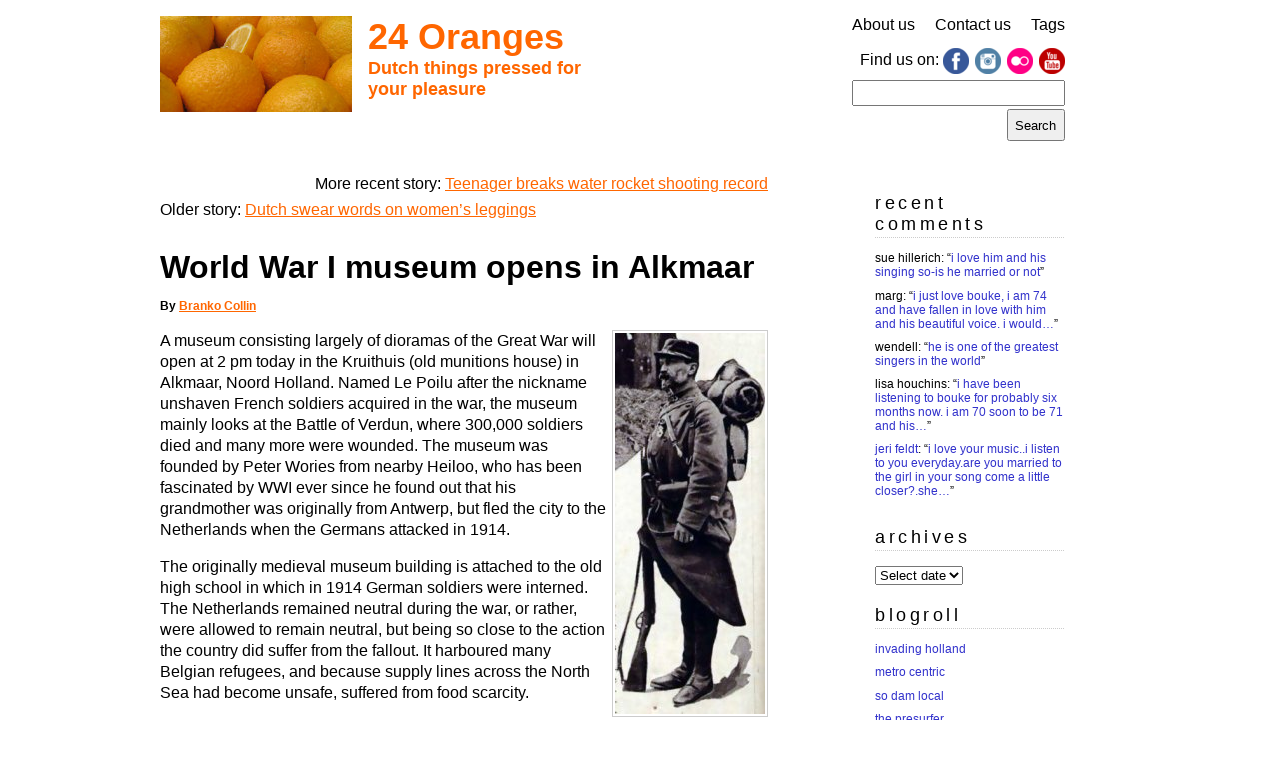

--- FILE ---
content_type: text/css
request_url: https://www.24oranges.nl/wp-content/themes/24o-2012/style-tablet.css?ver=1
body_size: 417
content:
/* Tablet styles for 24oranges.nl. */

/* Generics. */

h1 { font-size: 2em; }

#content div.alignleft {
	float: left;
	margin: 0px 8px 8px 8px;
}
#content div.alignright {
	float: right;
	margin: 0px 0px 8px 8px;
}
#content div.aligncenter {
	margin: 0px auto 8px auto;
}
#content div.alignnone {
	float: none;
	margin: 0px 0px 8px 0px;
}

img.alignleft {
	float: left; 
	margin: 0px 8px 8px 0px;
}
img.alignright {
	float: right;
	margin: 0px 0px 8px 8px;
}
img.aligncenter {
	margin: 0px auto 8px auto;
	display: block;
}

input[type="text"] {
	padding: .25em;
	max-width: 32em;
}

#content .navigation div.alignleft, 
#content .navigation div.older 
{
	float: left;
	margin: 0px 8px 8px 0px;
}

#content .navigation div.alignright, 
#content .navigation div.newer
{
	float: right;
	margin: 0px 0px 8px 8px;
}

#inter-post-navigator-1 {
	display: block;
}

#page {
	max-width: 40em;
	padding: 1em;
	margin-left: auto;
	margin-right: auto;
}

#header a {
	text-decoration: none;
}

#header #logo_and_title {
	float: left;
	width: 432px;
	padding-right: 0em;
}

div#logo_img {
	display: block;
	float: left;
	padding-right: 16px;
}

#header #header_items {
	float: right;
}

#header_items li .blogroll li {
	padding: 0px 0px 0px 2px;
} 

div#description {
	font-weight: bold;
}

#nav_to_bottom,
#nav_to_top 
{
	display: none;
}

#content {
	padding: 30px 32px 0px 0px;
}
